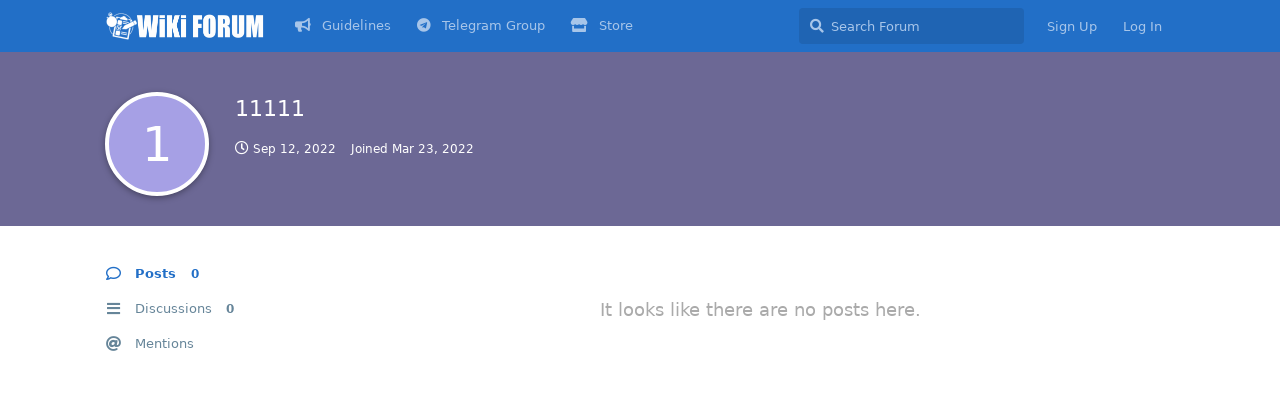

--- FILE ---
content_type: text/html; charset=utf-8
request_url: https://forum.pastpapers.wiki/u/11111
body_size: 5429
content:
<!doctype html>
<html  dir="ltr"        lang="en" >
    <head>
        <meta charset="utf-8">
        <title>11111 - Past Papers WiKi Forum</title>

        <link rel="stylesheet" href="https://forum.pastpapers.wiki/assets/forum.css?v=504b4a6b">
<link rel="canonical" href="https://forum.pastpapers.wiki/u/11111">
<link rel="preload" href="https://forum.pastpapers.wiki/assets/forum.css?v=504b4a6b" as="style">
<link rel="preload" href="https://forum.pastpapers.wiki/assets/forum.js?v=da61d626" as="script">
<link rel="preload" href="https://forum.pastpapers.wiki/assets/forum-en.js?v=44f67f30" as="script">
<link rel="preload" href="https://forum.pastpapers.wiki/assets/fonts/fa-solid-900.woff2" as="font" type="font/woff2" crossorigin="">
<link rel="preload" href="https://forum.pastpapers.wiki/assets/fonts/fa-regular-400.woff2" as="font" type="font/woff2" crossorigin="">
<meta name="viewport" content="width=device-width, initial-scale=1, maximum-scale=1, minimum-scale=1">
<meta name="description" content="Open Platform to Share Past Papers, Model Papers, Term Test Papers and Educational Discussions">
<meta name="theme-color" content="#226fc7">
<meta name="application-name" content="Past Papers WiKi Forum">
<meta name="robots" content="index, follow">
<meta name="twitter:card" content="summary_large_image">
<meta name="twitter:image" content="https://forum.pastpapers.wiki/assets/site-image-khx9wgxb.png">
<link rel="shortcut icon" href="https://forum.pastpapers.wiki/assets/favicon-rwkusy8k.png">
<meta property="og:site_name" content="Past Papers WiKi Forum">
<meta property="og:type" content="website">
<meta property="og:image" content="https://forum.pastpapers.wiki/assets/site-image-khx9wgxb.png">
<script type="application/ld+json">[{"@context":"http:\/\/schema.org","@type":"WebPage","publisher":{"@type":"Organization","name":"Past Papers WiKi Forum","url":"https:\/\/forum.pastpapers.wiki","description":"Open Platform to Share Past Papers, Model Papers, Term Test Papers and Educational Discussions","logo":"https:\/\/forum.pastpapers.wiki\/assets\/logo-l3as1jqq.png"},"image":"https:\/\/forum.pastpapers.wiki\/assets\/site-image-khx9wgxb.png"},{"@context":"http:\/\/schema.org","@type":"WebSite","url":"https:\/\/forum.pastpapers.wiki\/","potentialAction":{"@type":"SearchAction","target":"https:\/\/forum.pastpapers.wiki\/?q={search_term_string}","query-input":"required name=search_term_string"}}]</script>
<script src="https://cdnjs.cloudflare.com/ajax/libs/limonte-sweetalert2/11.0.18/sweetalert2.all.min.js" type="38276412f13101a21e399287-text/javascript"></script>
<script type="38276412f13101a21e399287-text/javascript" src="https://cdn.statically.io/gh/ramesh-dada/Flarum-GUI-Image-and-Link/main/assets/image-and-link-gui.js"></script>
<meta property="og:site_name" content="WiKi Forum">
<meta property="og:type" content="website">
<meta property="og:image" content="https://forum.pastpapers.wiki/images/WIFI%20Forum.jpg">
<meta property="og:description" content="Open Platform to Share Past Papers, Model Papers, Term Test Papers and Educational Discussions">
<meta property="og:title" content="Past Papers WiKi Forum">
<meta property="og:url" content="https://forum.pastpapers.wiki/">
<link rel='manifest' href='/webmanifest'>
<meta name='apple-mobile-web-app-capable' content='yes'>
<meta id='apple-style' name='apple-mobile-web-app-status-bar-style' content='default'>
<meta id='apple-title' name='apple-mobile-web-app-title' content='WiKi Forum'>
<link id='apple-icon-48' rel='apple-touch-icon'  href='https://forum.pastpapers.wiki/assets/pwa-icon-48x48-r8uoognu.png'>
<link id='apple-icon-72' rel='apple-touch-icon' sizes='72x72' href='https://forum.pastpapers.wiki/assets/pwa-icon-72x72-hrnqhnc1.png'>
<link id='apple-icon-96' rel='apple-touch-icon' sizes='96x96' href='https://forum.pastpapers.wiki/assets/pwa-icon-96x96-v7oo1khc.png'>
<link id='apple-icon-144' rel='apple-touch-icon' sizes='144x144' href='https://forum.pastpapers.wiki/assets/pwa-icon-144x144-gnvlaias.png'>
<link id='apple-icon-196' rel='apple-touch-icon' sizes='196x196' href='https://forum.pastpapers.wiki/assets/pwa-icon-196x196-ceecwhrg.png'>
<link id='apple-icon-256' rel='apple-touch-icon' sizes='256x256' href='https://forum.pastpapers.wiki/assets/pwa-icon-256x256-5ueipelf.png'>
<link id='apple-icon-512' rel='apple-touch-icon' sizes='512x512' href='https://forum.pastpapers.wiki/assets/pwa-icon-512x512-uv7hpvbo.png'>
    </head>

    <body>
        <div id="app" class="App">

    <div id="app-navigation" class="App-navigation"></div>

    <div id="drawer" class="App-drawer">

        <header id="header" class="App-header">
            <div id="header-navigation" class="Header-navigation"></div>
            <div class="container">
                <h1 class="Header-title">
                    <a href="https://forum.pastpapers.wiki" id="home-link">
                                                    <img src="https://forum.pastpapers.wiki/assets/logo-l3as1jqq.png" alt="Past Papers WiKi Forum" class="Header-logo">
                                            </a>
                </h1>
                <div id="header-primary" class="Header-primary"></div>
                <div id="header-secondary" class="Header-secondary"></div>
            </div>
        </header>

    </div>

    <main class="App-content">
        <div id="content"></div>

        <div id="flarum-loading" style="display: none">
    Loading...
</div>

<noscript>
    <div class="Alert">
        <div class="container">
            This site is best viewed in a modern browser with JavaScript enabled.
        </div>
    </div>
</noscript>

<div id="flarum-loading-error" style="display: none">
    <div class="Alert">
        <div class="container">
            Something went wrong while trying to load the full version of this site. Try hard-refreshing this page to fix the error.
        </div>
    </div>
</div>

<noscript id="flarum-content">
    
</noscript>


        <div class="App-composer">
            <div class="container">
                <div id="composer"></div>
            </div>
        </div>
    </main>

</div>




        <div id="modal"></div>
        <div id="alerts"></div>

        <script type="38276412f13101a21e399287-text/javascript">
            document.getElementById('flarum-loading').style.display = 'block';
            var flarum = {extensions: {}};
        </script>

        <script src="https://forum.pastpapers.wiki/assets/forum.js?v=da61d626" type="38276412f13101a21e399287-text/javascript"></script>
<script src="https://forum.pastpapers.wiki/assets/forum-en.js?v=44f67f30" type="38276412f13101a21e399287-text/javascript"></script>

        <script type="38276412f13101a21e399287-text/javascript">
            document.getElementById('flarum-loading').style.display = 'none';

            try {
                flarum.core.app.load({"resources":[{"type":"forums","id":"1","attributes":{"title":"Past Papers WiKi Forum","description":"Open Platform to Share Past Papers, Model Papers, Term Test Papers and Educational Discussions","showLanguageSelector":true,"baseUrl":"https:\/\/forum.pastpapers.wiki","basePath":"","debug":false,"apiUrl":"https:\/\/forum.pastpapers.wiki\/api","welcomeTitle":"Welcome to WiKi Forum","welcomeMessage":"Ask Questions\ud83d\ude4b\u200d\u2642\ufe0f  | Share Past Papers \ud83d\udcdd  | Help Others \ud83e\udd1d\n\n\u003CBr\u003E\u003Cb\u003E\u0d91\u0d9a\u0dcf \u0db8\u0dd9\u0db1\u0dca, \u0d85\u0db4\u0dd2 \u0daf\u0dd0\u0db1\u0dd4\u0db8 \u0dc3\u0ddc\u0dba\u0db8\u0dd4!\u003C\/b\u003E\u003C\/br\u003E","themePrimaryColor":"#226fc7","themeSecondaryColor":"#84c5ed","logoUrl":"https:\/\/forum.pastpapers.wiki\/assets\/logo-l3as1jqq.png","faviconUrl":"https:\/\/forum.pastpapers.wiki\/assets\/favicon-rwkusy8k.png","headerHtml":null,"footerHtml":null,"allowSignUp":true,"defaultRoute":"\/all","canViewForum":true,"canStartDiscussion":true,"canSearchUsers":false,"canViewFlags":false,"guidelinesUrl":null,"flarum-markdown.mdarea":true,"afrux-forum-widgets-core.config":{"instances":[{"id":"justoverclock-welcomebox:WelcomeBoxWdg","extension":"justoverclock-welcomebox","key":"WelcomeBoxWdg","placement":"start_top","position":0}]},"afrux-forum-widgets-core.preferDataWithInitialLoad":false,"canBypassTagCounts":false,"minPrimaryTags":"0","maxPrimaryTags":"1","minSecondaryTags":"0","maxSecondaryTags":"3","therealsujitk-gifs.engine":"","therealsujitk-gifs.api_key":"nWmDiHU7rZHicjoUAyMg4W73Enm0TkDL","therealsujitk-gifs.rating":"","sycho-profile-cover.max_size":"4048","cakedayNewMembers":false,"cakedayNewMembersDays":0,"cakedayNewMembersLabel":false,"cakedayBgColor":"","cakedayTextColor":"","cakedayPageEnabled":true,"malago-achievements.show-post-footer":"0","malago-achievements.show-user-card":"1","malago-achievements.link-left-column":"1","canMessage":false,"whisperReturnKey":false,"HideGuestBox":true,"justoverclock-welcomebox.UseWidget":false,"imgUrl":"https:\/\/img.icons8.com\/clouds\/480\/000000\/user.png","justoverclock-hot-discussions.discLimit":"15","justoverclock-guestengagement.xPost":"3","justoverclock-guestengagement.timeOut":"500","justoverclock-guestengagement.tchange":"When you create an account, we can remember exactly what you\u0027ve read, so you can pick up exactly where you left off. You\u0027ll also receive notifications, here or via email, when someone responds to you. You can also like it to show your appreciation. Click on the button below to create an account!","justoverclock-guestengagement.BoxTitle":"Hi, it looks like you\u0027re interested in this post!","justoverclock-guestengagement.hideHomeBox":true,"justoverclock-guestengagement.hidePostBox":true,"ianm-level-ranks.pointsText":"Level","fof-user-bio.maxLength":200,"fof-upload.canUpload":false,"fof-upload.canDownload":true,"fof-upload.composerButtonVisiblity":"both","fof-socialprofile.allow_external_favicons":true,"fof-share-social.networks":["facebook","twitter","linkedin","whatsapp","telegram"],"fof-oauth":[null,null,null,null,null,{"name":"google","icon":"fab fa-google"},null],"canSelectBestAnswerOwnPost":false,"useAlternativeBestAnswerUi":false,"showBestAnswerFilterUi":true,"displayNameDriver":"nickname","allowUsernameMentionFormat":true,"emojioneAreaEnableSearch":true,"emojioneAreaEnableRecent":true,"emojioneAreaEnableTones":true,"emojioneAreaFiltersPositionBottom":false,"emojioneAreaSearchPositionBottom":false,"emojioneAreaHideFlarumButton":true,"independentBookmarkButton":true,"toggleRichTextEditorButton":false,"pwa-icon-48x48Url":"https:\/\/forum.pastpapers.wiki\/assets\/pwa-icon-48x48-r8uoognu.png","pwa-icon-72x72Url":"https:\/\/forum.pastpapers.wiki\/assets\/pwa-icon-72x72-hrnqhnc1.png","pwa-icon-96x96Url":"https:\/\/forum.pastpapers.wiki\/assets\/pwa-icon-96x96-v7oo1khc.png","pwa-icon-144x144Url":"https:\/\/forum.pastpapers.wiki\/assets\/pwa-icon-144x144-gnvlaias.png","pwa-icon-196x196Url":"https:\/\/forum.pastpapers.wiki\/assets\/pwa-icon-196x196-ceecwhrg.png","pwa-icon-256x256Url":"https:\/\/forum.pastpapers.wiki\/assets\/pwa-icon-256x256-5ueipelf.png","pwa-icon-512x512Url":"https:\/\/forum.pastpapers.wiki\/assets\/pwa-icon-512x512-uv7hpvbo.png","vapidPublicKey":"BFXTTOrUsUR5M9VsS-yZqF3dzCky10Pl352-M_Q-U0NVL4TMyFrRCoiz-FtmIIRzg3X-XZR2U8USBTcdxor7uWs","askvortsov-checklist.cross_out_completed_items":true},"relationships":{"groups":{"data":[{"type":"groups","id":"1"},{"type":"groups","id":"2"},{"type":"groups","id":"3"},{"type":"groups","id":"4"},{"type":"groups","id":"5"},{"type":"groups","id":"6"}]},"tags":{"data":[{"type":"tags","id":"2"},{"type":"tags","id":"18"},{"type":"tags","id":"19"},{"type":"tags","id":"20"},{"type":"tags","id":"21"},{"type":"tags","id":"22"},{"type":"tags","id":"23"},{"type":"tags","id":"24"},{"type":"tags","id":"25"},{"type":"tags","id":"26"},{"type":"tags","id":"27"},{"type":"tags","id":"28"},{"type":"tags","id":"29"},{"type":"tags","id":"30"},{"type":"tags","id":"31"},{"type":"tags","id":"32"},{"type":"tags","id":"35"},{"type":"tags","id":"37"},{"type":"tags","id":"10"},{"type":"tags","id":"11"},{"type":"tags","id":"7"},{"type":"tags","id":"9"}]},"links":{"data":[{"type":"links","id":"2"},{"type":"links","id":"3"},{"type":"links","id":"4"}]}}},{"type":"groups","id":"1","attributes":{"nameSingular":"Secret Y","namePlural":"Admins","color":"#B72A2A","icon":"fas fa-wrench","isHidden":0}},{"type":"groups","id":"2","attributes":{"nameSingular":"Guest","namePlural":"Guests","color":null,"icon":null,"isHidden":0}},{"type":"groups","id":"3","attributes":{"nameSingular":"Member","namePlural":"Members","color":null,"icon":null,"isHidden":0}},{"type":"groups","id":"4","attributes":{"nameSingular":"Mod","namePlural":"Mods","color":"#80349E","icon":"fas fa-bolt","isHidden":0}},{"type":"groups","id":"5","attributes":{"nameSingular":"Staff","namePlural":"Staffs","color":"#f25b2a","icon":"fas fa-user","isHidden":0}},{"type":"groups","id":"6","attributes":{"nameSingular":"Volunteer","namePlural":"Volunteers","color":"#3ab449","icon":"fas fa-certificate","isHidden":0}},{"type":"tags","id":"2","attributes":{"name":"GCE A\/L","description":"","slug":"gce-a-l","color":"#2cb474","backgroundUrl":null,"backgroundMode":null,"icon":"fas fa-graduation-cap","discussionCount":105,"position":0,"defaultSort":null,"isChild":false,"isHidden":false,"lastPostedAt":"2026-01-28T23:17:38+00:00","canStartDiscussion":false,"canAddToDiscussion":false,"isQnA":true,"reminders":true}},{"type":"tags","id":"18","attributes":{"name":"GCE O\/L","description":"","slug":"gce-o-l","color":"#ca0728","backgroundUrl":null,"backgroundMode":null,"icon":"fas fa-medal","discussionCount":269,"position":3,"defaultSort":null,"isChild":false,"isHidden":false,"lastPostedAt":"2026-01-27T13:17:20+00:00","canStartDiscussion":false,"canAddToDiscussion":false,"isQnA":true,"reminders":true}},{"type":"tags","id":"19","attributes":{"name":"Grade 13","description":"","slug":"grade-13","color":"#ee1b24","backgroundUrl":null,"backgroundMode":null,"icon":"fas fa-graduation-cap","discussionCount":46,"position":1,"defaultSort":null,"isChild":false,"isHidden":false,"lastPostedAt":"2026-01-22T12:06:34+00:00","canStartDiscussion":false,"canAddToDiscussion":false,"isQnA":true,"reminders":true}},{"type":"tags","id":"20","attributes":{"name":"Grade 12","description":"","slug":"grade-12","color":"#ee5478","backgroundUrl":null,"backgroundMode":null,"icon":"fas fa-graduation-cap","discussionCount":63,"position":2,"defaultSort":null,"isChild":false,"isHidden":false,"lastPostedAt":"2026-01-24T00:59:59+00:00","canStartDiscussion":false,"canAddToDiscussion":false,"isQnA":true,"reminders":true}},{"type":"tags","id":"21","attributes":{"name":"Grade 11","description":"","slug":"grade-11","color":"#9a1d45","backgroundUrl":null,"backgroundMode":null,"icon":"fab fa-leanpub","discussionCount":168,"position":4,"defaultSort":null,"isChild":false,"isHidden":false,"lastPostedAt":"2026-01-28T15:27:06+00:00","canStartDiscussion":false,"canAddToDiscussion":false,"isQnA":true,"reminders":true}},{"type":"tags","id":"22","attributes":{"name":"Grade 10","description":"","slug":"grade-10","color":"#f58b21","backgroundUrl":null,"backgroundMode":null,"icon":"fab fa-leanpub","discussionCount":262,"position":5,"defaultSort":null,"isChild":false,"isHidden":false,"lastPostedAt":"2026-01-22T17:59:47+00:00","canStartDiscussion":false,"canAddToDiscussion":false,"isQnA":true,"reminders":true}},{"type":"tags","id":"23","attributes":{"name":"Grade 09","description":"","slug":"grade-09","color":"#f25b2a","backgroundUrl":null,"backgroundMode":null,"icon":"fab fa-leanpub","discussionCount":65,"position":6,"defaultSort":null,"isChild":false,"isHidden":false,"lastPostedAt":"2025-12-01T19:42:25+00:00","canStartDiscussion":false,"canAddToDiscussion":false,"isQnA":true,"reminders":true}},{"type":"tags","id":"24","attributes":{"name":"Grade 08","description":"","slug":"grade-08","color":"#ed5d5e","backgroundUrl":null,"backgroundMode":null,"icon":"fab fa-leanpub","discussionCount":68,"position":7,"defaultSort":null,"isChild":false,"isHidden":false,"lastPostedAt":"2025-12-12T02:47:25+00:00","canStartDiscussion":false,"canAddToDiscussion":false,"isQnA":true,"reminders":true}},{"type":"tags","id":"25","attributes":{"name":"Grade 07","description":"","slug":"grade-07","color":"#ba7f9a","backgroundUrl":null,"backgroundMode":null,"icon":"fab fa-leanpub","discussionCount":74,"position":8,"defaultSort":null,"isChild":false,"isHidden":false,"lastPostedAt":"2025-12-15T11:37:14+00:00","canStartDiscussion":false,"canAddToDiscussion":false,"isQnA":true,"reminders":true}},{"type":"tags","id":"26","attributes":{"name":"Grade 06","description":"","slug":"grade-06","color":"#a68ca0","backgroundUrl":null,"backgroundMode":null,"icon":"fab fa-leanpub","discussionCount":25,"position":9,"defaultSort":null,"isChild":false,"isHidden":false,"lastPostedAt":"2025-11-05T07:19:22+00:00","canStartDiscussion":false,"canAddToDiscussion":false,"isQnA":true,"reminders":true}},{"type":"tags","id":"27","attributes":{"name":"Grade 05","description":"","slug":"grade-05","color":"#3ab449","backgroundUrl":null,"backgroundMode":null,"icon":"fab fa-leanpub","discussionCount":0,"position":11,"defaultSort":null,"isChild":false,"isHidden":false,"lastPostedAt":null,"canStartDiscussion":false,"canAddToDiscussion":false,"isQnA":true,"reminders":true}},{"type":"tags","id":"28","attributes":{"name":"Grade 04","description":"","slug":"grade-04","color":"#8fc740","backgroundUrl":null,"backgroundMode":null,"icon":"fab fa-leanpub","discussionCount":1,"position":12,"defaultSort":null,"isChild":false,"isHidden":false,"lastPostedAt":"2021-12-02T10:21:57+00:00","canStartDiscussion":false,"canAddToDiscussion":false,"isQnA":true,"reminders":true}},{"type":"tags","id":"29","attributes":{"name":"Grade 03","description":"","slug":"grade-03","color":"#547a54","backgroundUrl":null,"backgroundMode":null,"icon":"fab fa-leanpub","discussionCount":1,"position":13,"defaultSort":null,"isChild":false,"isHidden":false,"lastPostedAt":"2023-10-03T12:39:22+00:00","canStartDiscussion":false,"canAddToDiscussion":false,"isQnA":true,"reminders":true}},{"type":"tags","id":"30","attributes":{"name":"Grade 02","description":"","slug":"grade-02","color":"#569cbd","backgroundUrl":null,"backgroundMode":null,"icon":"fab fa-leanpub","discussionCount":0,"position":14,"defaultSort":null,"isChild":false,"isHidden":false,"lastPostedAt":null,"canStartDiscussion":false,"canAddToDiscussion":false,"isQnA":true,"reminders":true}},{"type":"tags","id":"31","attributes":{"name":"Grade 01","description":"","slug":"grade-01","color":"#5e4f82","backgroundUrl":null,"backgroundMode":null,"icon":"fab fa-leanpub","discussionCount":1,"position":15,"defaultSort":null,"isChild":false,"isHidden":false,"lastPostedAt":"2022-03-16T09:01:10+00:00","canStartDiscussion":false,"canAddToDiscussion":false,"isQnA":true,"reminders":true}},{"type":"tags","id":"32","attributes":{"name":"Grade 05 Scholarship","description":"","slug":"grade-05-scholarship","color":"#ee1b24","backgroundUrl":null,"backgroundMode":null,"icon":"fas fa-trophy","discussionCount":2,"position":10,"defaultSort":null,"isChild":false,"isHidden":false,"lastPostedAt":"2022-05-20T17:29:02+00:00","canStartDiscussion":false,"canAddToDiscussion":false,"isQnA":true,"reminders":true}},{"type":"tags","id":"35","attributes":{"name":"Other Resources","description":"","slug":"other-resources","color":"#ff0000","backgroundUrl":null,"backgroundMode":null,"icon":"fa-user","discussionCount":0,"position":16,"defaultSort":null,"isChild":false,"isHidden":false,"lastPostedAt":null,"canStartDiscussion":false,"canAddToDiscussion":false,"isQnA":false,"reminders":false}},{"type":"tags","id":"37","attributes":{"name":"Other","description":"","slug":"other","color":"#1ebbfe","backgroundUrl":null,"backgroundMode":null,"icon":"fa-thin fa-award","discussionCount":2,"position":17,"defaultSort":null,"isChild":false,"isHidden":false,"lastPostedAt":"2026-01-10T04:34:39+00:00","canStartDiscussion":false,"canAddToDiscussion":false,"isQnA":false,"reminders":false}},{"type":"tags","id":"10","attributes":{"name":"Term Test Papers","description":"","slug":"term-test-papers","color":"#00aeef","backgroundUrl":null,"backgroundMode":null,"icon":"fas fa-check-square","discussionCount":279,"position":null,"defaultSort":null,"isChild":false,"isHidden":false,"lastPostedAt":"2026-01-22T05:35:08+00:00","canStartDiscussion":false,"canAddToDiscussion":false,"isQnA":true,"reminders":true}},{"type":"tags","id":"11","attributes":{"name":"Short Notes","description":"","slug":"short-notes","color":"#ec008c","backgroundUrl":null,"backgroundMode":null,"icon":"fas fa-book-open","discussionCount":246,"position":null,"defaultSort":null,"isChild":false,"isHidden":false,"lastPostedAt":"2026-01-28T15:27:06+00:00","canStartDiscussion":false,"canAddToDiscussion":false,"isQnA":true,"reminders":true}},{"type":"tags","id":"7","attributes":{"name":"Past Papers","description":"","slug":"past-papers","color":"#ff0000","backgroundUrl":null,"backgroundMode":null,"icon":"far fa-file-powerpoint","discussionCount":222,"position":null,"defaultSort":null,"isChild":false,"isHidden":false,"lastPostedAt":"2025-12-31T17:54:30+00:00","canStartDiscussion":false,"canAddToDiscussion":false,"isQnA":true,"reminders":true}},{"type":"tags","id":"9","attributes":{"name":"Marking Scheme","description":"","slug":"marking-scheme","color":"#0000ff","backgroundUrl":null,"backgroundMode":null,"icon":"fas fa-file-signature","discussionCount":187,"position":null,"defaultSort":null,"isChild":false,"isHidden":false,"lastPostedAt":"2026-01-28T13:46:46+00:00","canStartDiscussion":false,"canAddToDiscussion":false,"isQnA":true,"reminders":true}},{"type":"links","id":"2","attributes":{"id":2,"title":"Guidelines","icon":"fas fa-bullhorn","url":"https:\/\/forum.pastpapers.wiki\/p\/2-community-guidelines","position":null,"isInternal":true,"isNewtab":false,"isChild":false,"visibility":"everyone"}},{"type":"links","id":"3","attributes":{"id":3,"title":"Telegram Group","icon":"fab fa-telegram","url":"https:\/\/t.me\/PastPapersWIKI","position":null,"isInternal":false,"isNewtab":true,"isChild":false,"visibility":"everyone"}},{"type":"links","id":"4","attributes":{"id":4,"title":"Store","icon":"fas fa-store","url":"https:\/\/lol.lk\/","position":null,"isInternal":false,"isNewtab":true,"isChild":false,"visibility":"everyone"}}],"session":{"userId":0,"csrfToken":"5X1CKJLOFjwQwS3iQP2PZ1wf8TrlZccoZJB0A6D0"},"locales":{"en":"English"},"locale":"en","fof-socialprofile.test":null,"fof-oauth.only_icons":"0","apiDocument":{"data":{"type":"users","id":"608","attributes":{"username":"11111","displayName":"11111","avatarUrl":null,"slug":"11111","joinTime":"2022-03-23T12:17:54+00:00","discussionCount":0,"commentCount":0,"canEdit":false,"canEditCredentials":false,"canEditGroups":false,"canDelete":false,"lastSeenAt":"2022-09-12T03:48:15+00:00","canNearataCakedayViewPage":false,"achievements":[],"canSuspend":false,"canSpamblock":false,"cover":null,"cover_thumbnail":null,"canSetProfileCover":false,"bio":null,"canViewBio":true,"canEditBio":false,"fof-upload-uploadCountCurrent":0,"fof-upload-uploadCountAll":0,"canViewSocialProfile":true,"socialButtons":null,"canEditSocialProfile":false,"canEditPolls":false,"canStartPolls":false,"canSelfEditPolls":false,"canVotePolls":false,"canEditOwnNickname":false,"canViewWarnings":false,"canManageWarnings":false,"canDeleteWarnings":false,"visibleWarningCount":0},"relationships":{"groups":{"data":[]},"achievements":{"data":[]}}}}});
                flarum.core.app.bootExtensions(flarum.extensions);
                flarum.core.app.boot();
            } catch (e) {
                var error = document.getElementById('flarum-loading-error');
                error.innerHTML += document.getElementById('flarum-content').textContent;
                error.style.display = 'block';
                throw e;
            }
        </script>

        
    <script src="/cdn-cgi/scripts/7d0fa10a/cloudflare-static/rocket-loader.min.js" data-cf-settings="38276412f13101a21e399287-|49" defer></script><script defer src="https://static.cloudflareinsights.com/beacon.min.js/vcd15cbe7772f49c399c6a5babf22c1241717689176015" integrity="sha512-ZpsOmlRQV6y907TI0dKBHq9Md29nnaEIPlkf84rnaERnq6zvWvPUqr2ft8M1aS28oN72PdrCzSjY4U6VaAw1EQ==" data-cf-beacon='{"version":"2024.11.0","token":"8081136c1afb473c9c82827fc3e0280d","r":1,"server_timing":{"name":{"cfCacheStatus":true,"cfEdge":true,"cfExtPri":true,"cfL4":true,"cfOrigin":true,"cfSpeedBrain":true},"location_startswith":null}}' crossorigin="anonymous"></script>
</body>
</html>
